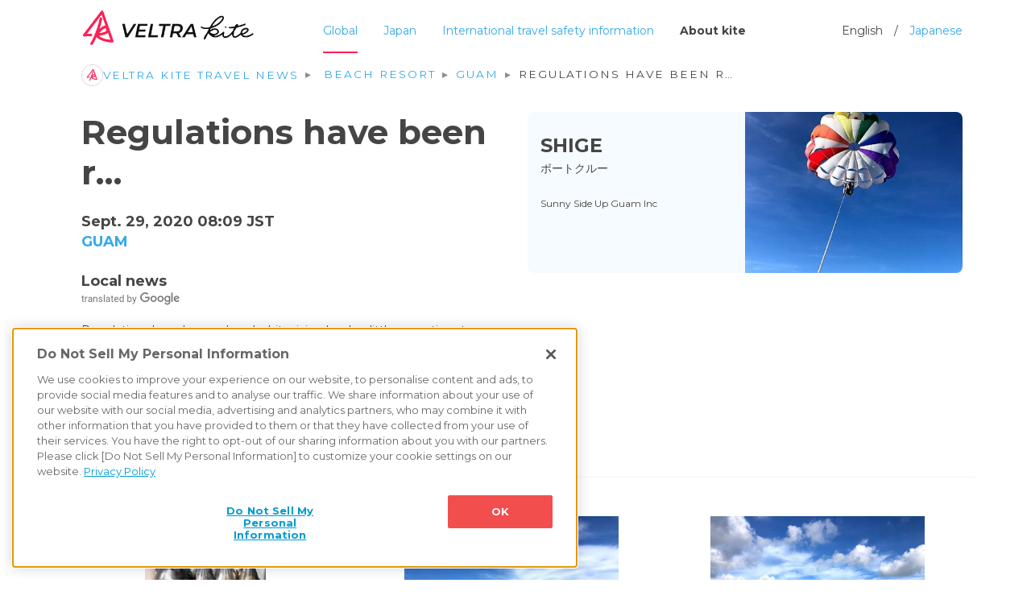

--- FILE ---
content_type: text/html; charset=utf-8
request_url: https://kite.veltra.com/en/partner16/1888/
body_size: 7498
content:
<!DOCTYPE html>
<!--[if lt IE 7]>      <html class="no-js lt-ie9 lt-ie8 lt-ie7"> <![endif]-->
<!--[if IE 7]>         <html class="no-js lt-ie9 lt-ie8"> <![endif]-->
<!--[if IE 8]>         <html class="no-js lt-ie9"> <![endif]-->
<!--[if gt IE 8]><!-->
<html class="no-js" lang="en"> <!--<![endif]-->
<head>
  <meta charset="utf-8">
  <meta http-equiv="X-UA-Compatible" content="IE=edge">
  <meta name="viewport" content="width=device-width, initial-scale=1">

  
  
  
  
    
      
      <!-- kite.veltra.com に対する OneTrust Cookie 同意通知の始点 -->
      <script src="https://cdn-apac.onetrust.com/scripttemplates/otSDKStub.js" data-document-language="true" type="text/javascript" charset="UTF-8" data-domain-script="be190ddc-772d-4e47-ad21-0679726d5b5d" ></script>
      <script type="text/javascript">
      function OptanonWrapper() { }
      </script>
      <!-- kite.veltra.com に対する OneTrust Cookie 同意通知の終点 -->
    
  

  
    
      <link rel="preconnect" href="https://www.google-analytics.com" crossorigin>
      <link rel="preconnect" href="https://www.googletagmanager.com" crossorigin>
    
  

  
    
    <!-- Google Tag Manager -->
    <script>(function(w,d,s,l,i){w[l]=w[l]||[];w[l].push({'gtm.start':
    new Date().getTime(),event:'gtm.js'});var f=d.getElementsByTagName(s)[0],
    j=d.createElement(s),dl=l!='dataLayer'?'&l='+l:'';j.async=true;j.src=
    'https://www.googletagmanager.com/gtm.js?id='+i+dl;f.parentNode.insertBefore(j,f);
  })(window,document,'script','dataLayer','GTM-K6RZ27G');</script>
    <!-- End Google Tag Manager -->
    
  

  <!-- hreflang -->
  <link rel="alternate" hreflang="ja" href="https://kite.veltra.com/ja/partner16/1888/" />
  <link rel="alternate" hreflang="en" href="https://kite.veltra.com/en/partner16/1888/" />

  <!-- preconnect -->
  <link rel="preconnect" href="https://fonts.googleapis.com" crossorigin>
  <link rel="preconnect" href="https://pagead2.googlesyndication.com" crossorigin>

  <!-- favicons -->
  <link rel="apple-touch-icon" sizes="180x180" href="https://storage.googleapis.com/veltra-apollo/static/kite/favicons/apple-touch-icon.4b3be311ecc7.png">
  <link rel="icon" type="image/png" sizes="32x32" href="https://storage.googleapis.com/veltra-apollo/static/kite/favicons/icon-32x32.8e156585056b.png">
  <link rel="icon" type="image/png" sizes="24x24" href="https://storage.googleapis.com/veltra-apollo/static/kite/favicons/icon-24x24.d72e9bcf4c88.png">
  <link rel="icon" type="image/png" sizes="16x16" href="https://storage.googleapis.com/veltra-apollo/static/kite/favicons/icon-16x16.38f9a5f7c629.png">
  <link rel="shortcut icon" type="image/vnd.microsoft.icon" href="https://storage.googleapis.com/veltra-apollo/static/kite/favicons/favicon.beaa691ca24d.ico">
  <link rel="icon" type="image/vnd.microsoft.icon" href="https://storage.googleapis.com/veltra-apollo/static/kite/favicons/favicon.beaa691ca24d.ico">
  <link rel="icon" type="image/png" sizes="256x256" href="https://storage.googleapis.com/veltra-apollo/static/kite/favicons/android-chrome-256x256.5498e3a57e2d.png">
  <link rel="icon" type="image/png" sizes="192x192" href="https://storage.googleapis.com/veltra-apollo/static/kite/favicons/android-chrome-192x192.dd2e2c81133d.png">
  <meta name="theme-color" content="#B3E0FA">

  <title>Regulations have been r… Guam | Curated travel media in the time of COVID-19 | VELTRA Kite</title>
  <meta name="description" content="Regulations have been relaxed a bit, giving locals a little more time to enjoy shopping, golf and fishing. There is a h…" />
  <meta name="author" content="VELTRA Corporation" />
  <meta property="og:title" content="Regulations have been r… Guam | Curated travel media in the time of COVID-19 | VELTRA Kite"/>
  <meta property="og:image" content="https://storage.googleapis.com/veltra-apollo/images/localinfo/post/daa55c0548cf361decaaa2bf0c3fbc5a.jpg"/>
  <meta property="og:url" content="https://kite.veltra.com/en/partner16/1888/"/>
  <meta property="og:type" content="website" />
  <meta property="og:locale:alternate" content="en_US" />
  <meta property="og:locale:alternate" content="ja_JP" />
  <meta property="og:description" content="Regulations have been relaxed a bit, giving locals a little more time to enjoy shopping, golf and fishing. There is a h…"/>
  <meta name="twitter:card" content="summary_large_image" />
  <meta name="twitter:site" content="@veltrakite_en">
  <meta name="robots" content="index, follow">

  <!-- Google Fonts -->
  <link href="https://fonts.googleapis.com/css2?family=Noto+Sans+JP:wght@400;700&display=swap" rel="stylesheet">
  <link href="https://fonts.googleapis.com/css2?family=Montserrat:ital,wght@0,300;0,400;0,700;1,300;1,400;1,700&display=swap" rel="stylesheet">


  <!-- Animate -->
  <link rel="stylesheet" href="https://storage.googleapis.com/veltra-apollo/static/kite/css/animate.20ce39002529.css">
  <link rel="stylesheet" href="https://storage.googleapis.com/veltra-apollo/static/kite/sass/reset.bd643ea8b8ae.css">
  <!-- Bootstrap  -->
  <link rel="stylesheet" href="https://storage.googleapis.com/veltra-apollo/static/kite/sass/bt/bootstrap.d59729439a20.css">
  <link rel="stylesheet" href="https://storage.googleapis.com/veltra-apollo/static/kite/sass/style.836782a5594f.css">
  <link rel="stylesheet" href="https://cdn.datatables.net/1.10.22/css/dataTables.bootstrap4.min.css">

  <link rel="stylesheet" href="https://storage.googleapis.com/veltra-apollo/static/kite/css/swiper.4f5488551772.css">
  <!-- slick css -->
	<link rel="stylesheet" type="text/css" href="https://storage.googleapis.com/veltra-apollo/static/kite/css/slick.f38b2db10e01.css"/>
	<link rel="stylesheet" type="text/css" href="https://storage.googleapis.com/veltra-apollo/static/kite/css/slick-theme.948ac457af14.css"/>

  
  <script src="https://storage.googleapis.com/veltra-apollo/static/kite/js/vue.min.6c81f02ad0bf.js"></script>
  <script defer src="https://storage.googleapis.com/veltra-apollo/static/kite/js/axios.min.70489d9432ef.js"></script>
  <script src="https://storage.googleapis.com/veltra-apollo/static/kite/js/moment-with-locales.min.5cb8c08f975a.js"></script>

  
  <script async src="https://pagead2.googlesyndication.com/pagead/js/adsbygoogle.js"></script>
  <script>
    (adsbygoogle = window.adsbygoogle || []).push({
      google_ad_client: "ca-pub-1363496661992145",
      enable_page_level_ads: true,
      overlays: {bottom: true}
    });
  </script>
  

  
</head>
<body>
  
  
  <!-- Google Tag Manager (noscript) -->
  <noscript><iframe src="https://www.googletagmanager.com/ns.html?id=GTM-K6RZ27G"
  height="0" width="0" style="display:none;visibility:hidden"></iframe></noscript>
  <!-- End Google Tag Manager (noscript) -->
  
  

  
  
  
  
  <header>
    <div class="container">
      <a href="/en/"><img src="https://storage.googleapis.com/veltra-apollo/static/kite/img/kite_logo.d0d4b1f5ebb5.png"></a>
      <div id="header_btn">
        <a class="high_light" href="/en/">Global</a>
        <a class="" href="/en/portal/country/japan/">Japan</a>
        <a class="" href="/en/safetyinfo/">International travel safety information</a>
        <a class="about_kite" href="/en/about/">About kite</a>
        <div id="lang_change">English　/　<a href="/ja/partner16/1888/">Japanese</a></div>
      </div>





    </div>
  </header>

  <!-- menu bar -->
  <div id="fh5co-header">
    <!-- Mobile Toggle Menu Button -->
    <a href="/en/" class="js-fh5co-nav-toggle fh5co-nav-toggle"><i></i></a>
    <nav id="fh5co-main-nav">
      <ul>
        <li><a href="/en/" onclick="window.location.href='/en/'">Top page</a></li>
        <li><a href="/en/" onclick="window.location.href='/en/'">Global</a></li>
        <li><a href="/en/portal/country/japan/" onclick="window.location.href='/en/portal/country/japan/'">Japan</a></li>
        <li><a href="/en/safetyinfo/" onclick="window.location.href='/en/safetyinfo/'">International travel safety information</a></li>
        <li><a href="/en/about/" onclick="window.location.href='/en/about/'">About kite</a></li>
        <li class="lang_change">English　/ <a href="/ja/partner16/1888/" onclick="window.location.href='/ja/partner16/1888/'">Japanese</a></li>
      </ul>
    </nav>
  </div>
  

  
  
  
  
  

  
  
  
  
<!-- Facebook Like -->
<div id="fb-root"></div>
<script async defer crossorigin="anonymous" src="https://connect.facebook.net/en_US/sdk.js#xfbml=1&version=v7.0" nonce="In18qYLo"></script>

<div id="big_banner_detail" >
  <div class="container">
    <div class="row">
      <!-- breadcrumb  -->
      <div class="col-lg-12">
        <nav>
          <ol class="breadcrumb-list">
            <li class="breadcrumb-item"><a href="/en/"><img src="https://storage.googleapis.com/veltra-apollo/static/kite/img/breadcrumb_logo.e6c68a232c42.svg" alt="HOME">VELTRA Kite travel news</a></li>
            
              
              <li class="breadcrumb-item">
              <a href="/en/portal/region/beach-resort/">Beach Resort</a>
              </li>
              
              <li class="breadcrumb-item"><a href="/en/portal/country/guam/">Guam</a></li>
            
            
              
            
            <li class="breadcrumb-item active">Regulations have been r…</li>
          </ol>
        </nav>
      </div>

      <div class="col-md-6 order-1 order-md-1">
        <h1>Regulations have been r…</h1>
        <h2>Sept. 29, 2020 08:09 JST<br>
        
        <a href="/en/portal/country/guam/">GUAM</a>
        
        </h2>

        <div class="detail_text post-item" id="/en/partner16/1888/">
          <span>Local news</span>
          
          
            <div class="auto_translate"><a rel="noopener" target="_blank" href="http://translate.google.com "><img style="width: 122px; height: 16px;" src="https://storage.googleapis.com/veltra-apollo/static/kite/img/translated-by-google.105e49a9bf36.png" alt="translated by google"></a></div>
            <p lang="en-x-mtfrom-">Regulations have been relaxed a bit, giving locals a little more time to enjoy shopping, golf and fishing. There is a huge shopping line at Ross, waiting for two hours. I also went trolling for a test run of a boat on the weekend. A large amount of yellowfin tuna and bonito! (Lol)</p>
          
          
          <div>
            <div class="text_translate" style="display: none;">
              規制が少し緩和されて、ローカルの人達も買い物やゴルフ、フィッシングなど少し楽しめる余裕ができました。Rossでは買い物の行列がすごく、2時間待ちという状態です。週末ボートの試運転もかねてトローリングに行ってきました。キハダマグロやカツオと大量です！（笑）
            </div>
            <div class="show_text"><img src="https://storage.googleapis.com/veltra-apollo/static/kite/img/text_icon.8b060ec3620f.svg"></div>
          </div>
          
        </div>
      </div>

      <div class="col-md-6 order-4 order-md-2">
        
        <div id="guide_con" class="d-flex">
          <div class="guide_con_name">
            <a href="/en/partner16/">
              <div class="title">SHIGE
              </div>

              <span>ボートクルー</span>
              <p>Sunny Side Up Guam Inc</p>
              </a>
            </div>
            <div class="guide_con_img">
              <a href="/en/partner16/">
              <img loading="lazy" src="https://storage.googleapis.com/veltra-apollo/CACHE/images/images/profile/13ee31da01e072248ce21f41da9adcc0/231463612bfdc12b53529d89da4efe78.jpg">
              </a>
            </div>
        </div>
        
      </div>

      
      
      
      <div class="col-md-12 order-2 order-md-3 con_line">
        <div class="row ">
          

          <!-- photo slider area -->
          
          <div class="col-md-12 ">
            <div class="photo-swiper-container">
              <div class="swiper-wrapper">
                
                <div class="swiper-slide"><img loading="lazy" src="https://storage.googleapis.com/veltra-apollo/CACHE/images/images/localinfo/post/daa55c0548cf361decaaa2bf0c3fbc5a/460146de66349aab38fa4173e9c7ee7c.jpg" alt="Current situation in Guam,  and Local news. #1"></div>
                
                <div class="swiper-slide"><img loading="lazy" src="https://storage.googleapis.com/veltra-apollo/CACHE/images/images/localinfo/post/c51d49716f92055c1f128a88f8e447dd/85fc09376e7300953653d692f3357385.jpg" alt="Current situation in Guam,  and Local news. #2"></div>
                
                <div class="swiper-slide"><img loading="lazy" src="https://storage.googleapis.com/veltra-apollo/CACHE/images/images/localinfo/post/81c205ac523b1080a99722bf24b89f60/ec253d2aaa7ded56d58ed414ce34e11b.jpg" alt="Current situation in Guam,  and Local news. #3"></div>
                
              </div>
              <!-- Add Pagination -->
              <div class="photo-swiper-pagination"></div>
              <!--  Arrows -->
              <div class="swiper-button-next"></div>
              <div class="swiper-button-prev"></div>
            </div>
          </div>
          
        </div>
      </div>
      
      
      

      <!-- SNS -->
      <div class="col-lg-4 col-md-6 order-3 order-md-4">
        <div class="sns_con">
          <ul>
            <li><!-- Twitter -->
              <a class="sns_icon_t" href="https://twitter.com/share?url=https://kite.veltra.com/en/partner16/1888/&text=Local news from Guam&amp;hashtags=veltra,VeltraKite" rel="noopener" target="_blank" >
                <span>Tweet</span>
              </a>
            </li>
            <li><!-- Facebook Share -->
              <a class="sns_icon_f" href="https://www.facebook.com/sharer.php?u=https://kite.veltra.com/en/partner16/1888/" rel="noopener" target="_blank">
                <span>Share</span>
              </a>
            </li>
            <li><!-- Facebook Like -->
              <div class="fb-like" data-href="https://kite.veltra.com/en/partner16/1888/" data-width="" data-layout="button_count" data-action="like" data-size="small" data-share="false"></div>
            </li>
          </ul>
        </div>
      </div>
      
      <div class="col-sm-12 order-5 order-md-5">
        <div class="pa_1 my-4 text-center" id="ads-post-con">
          <ins class="adsbygoogle"
           style="display:block; text-align:center;"
           data-ad-layout="in-article"
           data-ad-format="fluid"
           data-ad-client="ca-pub-1363496661992145"
           data-ad-slot="7456494679"></ins>
         <script>
           (adsbygoogle = window.adsbygoogle || []).push({});
         </script>
        </div>
      </div>
      
    </div>
  </div>
</div>


  
  
  
  

<div id="content_con" class="bg__blue">
  <div class="container">
    <div class="row pa_1">
      <div class="col-sm-12 ">
        <h2>Local news from SHIGE</h2>
      </div>
    </div>

    
    <div id="post-list">
      


<div class="row masonry">




<div class="col-xl-4 col-lg-6 item">
  
  <div class="con post-item" id="/en/partner16/3776/">
    <div class="title">
      <h3><a href="/en/portal/country/guam/">GUAM</a><br></h3>
      <span class="date">July 6, 2021</span>
    </div>
    

    <h4>Local news</h4>
    
    
      <div class="auto_translate"><a rel="noopener" target="_blank" href="http://translate.google.com "><img style="width: 122px; height: 16px;" src="https://storage.googleapis.com/veltra-apollo/static/kite/img/translated-by-google.105e49a9bf36.png" alt="translated by google"></a></div>
      <p lang="en-x-mtfrom-ja">Hafa Adai<br> The Tokyo Olympics will start soon, but in fact ... our staff will participate in swimming!<br> I will enter Japan on the 2nd and swim on the 28th! Please support everyone! !!<br><br> <a target="_blank" rel="noopener" href="https://www3.nhk.or.jp/news/html/20210702/k10013116061000.html" rel="nofollow">https://www3.nhk.or.jp/…</a><br><br> <a target="_blank" rel="noopener" href="https://www.guampdn.com/story/sports/2021/07/05/guams-olympic-swimmers-training-japan/7863895002/?fbclid=IwAR1H4W9fuaXy-uAcKPP2lQvJ4A2j37VGS1L_pagVHQsh3kZUmKsdE90" rel="nofollow">https://www.guampdn.com…</a></p>
    

    
    
    <img loading="lazy" src="https://storage.googleapis.com/veltra-apollo/CACHE/images/images/localinfo/post/e1fbbccc57dd9876ad5f1646ad1d129b/8301be11e0b97a46a8aadf0f94c6eba4.jpg" alt="Current situation in Guam,  and Local news. #1">
    
    
    <div id="sns_con_card" class="sns_con ">
      <ul>
        <!-- Twitter -->
        <li>
          <a class="sns_icon_t" href="https://twitter.com/share?url=https://kite.veltra.com/en/partner16/3776/&text=Local travel news from Guam&amp;hashtags=veltra,VeltraKite" rel="noopener" target="_blank" >
          </a>
        </li>
        <!-- Facebook -->
        <li>
          <a class="sns_icon_f" href="https://www.facebook.com/sharer.php?u=https://kite.veltra.com/en/partner16/3776/" rel="noopener" target="_blank">
          </a>
        </li>
        <!-- next -->
        <li>
          <a href="/en/partner16/3776/" class="sns_icon_g">
          </a>
        </li>
      </ul>
    </div>
  </div>
</div>




<div class="col-xl-4 col-lg-6 item">
  
  <div class="con post-item" id="/en/partner16/3775/">
    <div class="title">
      <h3><a href="/en/portal/country/guam/">GUAM</a><br></h3>
      <span class="date">July 6, 2021</span>
    </div>
    

    <h4>Local news</h4>
    
    
      <div class="auto_translate"><a rel="noopener" target="_blank" href="http://translate.google.com "><img style="width: 122px; height: 16px;" src="https://storage.googleapis.com/veltra-apollo/static/kite/img/translated-by-google.105e49a9bf36.png" alt="translated by google"></a></div>
      <p lang="en-x-mtfrom-ja">Hafa Adai<br> I&#x27;m sorry I couldn&#x27;t update it completely ^^;<br> Guam was exempted from quarantine if the vaccination rate was 75.2% and the PCR test was negative within 72 hours of arrival on July 2nd. In addition, vaccination tours from Taiwan and South Korea have begun, and although little by little, we are beginning to accept travelers from overseas. Japan is still in isolation for two weeks after returning to Japan, so I haven&#x27;t traveled abroad yet, but Guam is gradually getting ready to accept it, but it&#x27;s starting to get ready.</p>
    

    
    
    <img loading="lazy" src="https://storage.googleapis.com/veltra-apollo/CACHE/images/images/localinfo/post/80eddc97d1e3f175e84c4174bb1d9cbd/08a9f705e70e92bf4ca7d75c1046d51b.jpg" alt="Current situation in Guam,  and Local news. #1">
    
    
    <div id="sns_con_card" class="sns_con ">
      <ul>
        <!-- Twitter -->
        <li>
          <a class="sns_icon_t" href="https://twitter.com/share?url=https://kite.veltra.com/en/partner16/3775/&text=Local travel news from Guam&amp;hashtags=veltra,VeltraKite" rel="noopener" target="_blank" >
          </a>
        </li>
        <!-- Facebook -->
        <li>
          <a class="sns_icon_f" href="https://www.facebook.com/sharer.php?u=https://kite.veltra.com/en/partner16/3775/" rel="noopener" target="_blank">
          </a>
        </li>
        <!-- next -->
        <li>
          <a href="/en/partner16/3775/" class="sns_icon_g">
          </a>
        </li>
      </ul>
    </div>
  </div>
</div>




<div class="col-xl-4 col-lg-6 item">
  
  <div class="con post-item" id="/en/partner16/3443/">
    <div class="title">
      <h3><a href="/en/portal/country/guam/">GUAM</a><br></h3>
      <span class="date">May 1, 2021</span>
    </div>
    

    <h4>Latest COVID-19 conditions</h4>
    
    
      <div class="auto_translate"><a rel="noopener" target="_blank" href="http://translate.google.com "><img style="width: 122px; height: 16px;" src="https://storage.googleapis.com/veltra-apollo/static/kite/img/translated-by-google.105e49a9bf36.png" alt="translated by google"></a></div>
      <p lang="en-x-mtfrom-ja">On April 30, the Governor of Guam announced that it would delay the resumption of tourism, which had been targeted for May 1, by two weeks.<br> The quarantine period will be shortened or shortened on May 15, and travelers who have completed vaccination will be exempted from quarantine. For unvaccinated travelers, government quarantine will continue for up to 10 days instead of the current 14 days, based on the recommendations of the US Centers for Disease Control and Prevention. In Guam, more than 64,000 people have been vaccinated so far, exceeding 62,500, which is 50% of the adult population, by May 1, the initial target.</p>
    

    
    
    <img loading="lazy" src="https://storage.googleapis.com/veltra-apollo/CACHE/images/images/localinfo/post/8413d67454c688635927a7ee5baab879/2b90e6fc7f4cc8cc010d026a6876ac7e.jpg" alt="Current situation in Guam,  and Latest COVID-19 conditions. #1">
    
    
    <div id="sns_con_card" class="sns_con ">
      <ul>
        <!-- Twitter -->
        <li>
          <a class="sns_icon_t" href="https://twitter.com/share?url=https://kite.veltra.com/en/partner16/3443/&text=Local travel news from Guam&amp;hashtags=veltra,VeltraKite" rel="noopener" target="_blank" >
          </a>
        </li>
        <!-- Facebook -->
        <li>
          <a class="sns_icon_f" href="https://www.facebook.com/sharer.php?u=https://kite.veltra.com/en/partner16/3443/" rel="noopener" target="_blank">
          </a>
        </li>
        <!-- next -->
        <li>
          <a href="/en/partner16/3443/" class="sns_icon_g">
          </a>
        </li>
      </ul>
    </div>
  </div>
</div>


    </div>
    <div class="row pa_1" id="ads-post-footer">
    </div>
  </div>
</div>


  
  
  
  
  <footer>
    <div class="container">
      <div class="row">
        <div class="col-lg-4 col-sm-6 ">
          <ul >
            <li><h3>VELTRA SERVICES</h3></li>
            <li><a href="https://www.veltra.com/en/" target="_blank"><img src="https://storage.googleapis.com/veltra-apollo/static/kite/img/vtr.523988d55edc.png" alt="VELTRA"></a></li>
            <li><a href="https://www.hawaiiactivities.com/" target="_blank"><img src="https://storage.googleapis.com/veltra-apollo/static/kite/img/hawaii.1ceab82f5c69.png" alt="HAWAII ACTIVITIES"></a></li>
            <li><a href="https://emo.travel" target="_blank"><img src="https://storage.googleapis.com/veltra-apollo/static/kite/img/emo.c321190e4517.png" alt="emo.travel"></a></li>
            <li><a href="https://colorier.veltra.com/" target="_blank"><img src="https://storage.googleapis.com/veltra-apollo/static/kite/img/colorier.996fdef68051.png" alt="Colorier"></a></li>
          </ul>
        </div>
        <div class="col-lg-4 col-sm-6 ">
          <ul>
            <li><h3>ABOUT VELTRA</h3></li>
            <li><a href="https://www.veltra.com/en/about" target="_blank" rel="noopener">About Us</a></li>
            <li><a href="https://corp.veltra.com/" target="_blank" rel="noopener">Company Information</a></li>
            <li><a href="https://corp.veltra.com/ir/" target="_blank" rel="noopener">Investor Relations</a></li>
            <li><a href="https://support.veltra.com/en/support/" target="_blank" rel="noopener">Support Center</a></li>
            <li><a href="https://hr.veltra.com/" target="_blank" rel="noopener">Employment Information</a></li>
            <li><a href="https://www.veltra.com/jp/sitemap" target="_blank" rel="noopener">Site Map</a></li>
          </ul>
        </div>

        <div class="col-lg-4 col-sm-6 ">
          <ul>
            <li><h3>LEGAL INFORMATION</h3></li>

            <li><a href="/en/cookies-information/" target="_blank" rel="noopener">Privacy Policy</a></li>
            <li><a href="/en/terms/">Terms of Service</a></li>
            <li><a href="/en/cookies-information/">Cookies Information</a></li>
            <li><a href="https://www.veltra.com/en/reviewagreement" target="_blank" rel="noopener">Customer Review Usage Policy</a></li>
            <li><a href="https://www.veltra.com/en/terms_and_conditions" target="_blank" rel="noopener">Terms & Conditions</a></li>
            <li><a href="https://www.veltra.com/jp/commercialtransactions" target="_blank" rel="noopener"> </a></li>
          </ul>
        </div>
      </div>
    </div>
    <span class="ft_copy">&copy;2026 VELTRA Corporation All Rights Reserved.</span>
  </footer>
  

  
  
  
  
  <!-- jQuery -->
  <script src="https://code.jquery.com/jquery-3.5.1.min.js"></script>
  <script src="https://code.jquery.com/jquery-migrate-3.0.0.min.js"></script>

  <!-- Added New js -->
  <script src="https://stackpath.bootstrapcdn.com/bootstrap/4.5.2/js/bootstrap.min.js"></script>
  <script src="https://cdn.datatables.net/1.10.22/js/jquery.dataTables.min.js"></script>
  <script src="https://cdn.datatables.net/1.10.22/js/dataTables.bootstrap4.min.js"></script>
  <script type="text/javascript" src="https://storage.googleapis.com/veltra-apollo/static/kite/js/slick.min.d5a61c749e44.js"></script>

  <!-- Modernizr JS -->
  <script src="https://storage.googleapis.com/veltra-apollo/static/kite/js/modernizr-2.6.2.min.42306a279a9e.js"></script>

  <!-- Waypoints -->
  <script src="https://storage.googleapis.com/veltra-apollo/static/kite/js/jquery.waypoints.min.07c8bc20d684.js"></script>
  <!-- Stellar Parallax -->
  <script src="https://storage.googleapis.com/veltra-apollo/static/kite/js/jquery.stellar.min.974127114ff2.js"></script>
  <script src="https://storage.googleapis.com/veltra-apollo/static/kite/js/common.b2bee265ba4c.js"></script>
  

  
  
  
  
  <!-- Flexslider -->
  <script src="https://storage.googleapis.com/veltra-apollo/static/kite/js/jquery.flexslider-min.f17eeb653405.js"></script>
  <!-- slider -->
  <script src="https://storage.googleapis.com/veltra-apollo/static/kite/js/swiper.min.c283417ca0a6.js"></script>

  <!-- masonry grid -->
  <script src="https://unpkg.com/masonry-layout@4/dist/masonry.pkgd.min.js"></script>
  <script>
  $(window).load(function() {
    $('.masonry').masonry({
      itemSelector: '.item',
      isAnimated: true,
      isResizable: true
    });
  });
  </script>

  <!-- slider -->
  <script>
    window.addEventListener('load', function(){
      var mySwiper = new Swiper ('.swiper-container', {
        loop: true,
        spaceBetween: 10,
          pagination: {
            el: '.swiper-pagination',
            dynamicBullets: true,
          },
          navigation: {
            nextEl: '.swiper-button-next',
            prevEl: '.swiper-button-prev',
          },
      });
    }, false);
  </script>

  <!-- 原稿を非表示する -->
  <script>
  $(".show_text").click(function () {
    // $(".text_translate").toggle(200);
    $(this).toggleClass("off_text").siblings(".text_translate").toggle(200);
  });
  </script>
  

  
  
  
  
<!-- sns icon　for いいね -->
<script>
	$(".sns_icon_h").click(function () {
		$(this).toggleClass("sns_icon_h_click");
	});
</script>

<!-- photo slider area -->
<script>
var swiper = new Swiper('.photo-swiper-container', {
  slidesPerView: 1,
  spaceBetween: 10,
  // init: false,
  pagination: {
    el: '.photo-swiper-pagination',
    clickable: true,
  },
  navigation: {
    nextEl: '.swiper-button-next',
    prevEl: '.swiper-button-prev',
  },
  breakpoints: {
    640: {
      slidesPerView: 1,
      spaceBetween: 20,
    },
    768: {
      slidesPerView: 3,
      spaceBetween: 30,
    },
  }
});
</script>


  
  
  
  <script type="application/ld+json">
    {"@context": "https://schema.org", "@type": "BreadcrumbList", "itemListElement": [{"@type": "ListItem", "position": 1, "name": "VELTRA Kite travel news", "item": "https://kite.veltra.com/en/"}, {"@type": "ListItem", "position": 2, "name": "Beach Resort", "item": "https://kite.veltra.com/en/portal/region/beach-resort/"}, {"@type": "ListItem", "position": 3, "name": "Guam", "item": "https://kite.veltra.com/en/portal/country/guam/"}, {"@type": "ListItem", "position": 4, "name": "Regulations have been r…", "item": "https://kite.veltra.com/en/partner16/1888/"}]}
  </script>
  
  
  
  
<script type="application/ld+json">
  {"@context": "https://schema.org", "@type": "Article", "mainEntityOfPage": {"@type": "WebPage", "@id": "https://kite.veltra.com/en/partner16/1888/"}, "headline": "Regulations have been r…", "image": ["https://storage.googleapis.com/veltra-apollo/CACHE/images/images/localinfo/post/daa55c0548cf361decaaa2bf0c3fbc5a/460146de66349aab38fa4173e9c7ee7c.jpg", "https://storage.googleapis.com/veltra-apollo/CACHE/images/images/localinfo/post/c51d49716f92055c1f128a88f8e447dd/85fc09376e7300953653d692f3357385.jpg", "https://storage.googleapis.com/veltra-apollo/CACHE/images/images/localinfo/post/81c205ac523b1080a99722bf24b89f60/ec253d2aaa7ded56d58ed414ce34e11b.jpg"], "datePublished": "Sept. 29, 2020, 8:02 a.m.", "dateModified": "Sept. 29, 2020, 8:02 a.m.", "author": {"@type": "Person", "name": "SHIGE"}, "publisher": {"@type": "Organization", "name": "VELTRA(ベルトラ)", "logo": {"@type": "ImageObject", "url": "https://storage.googleapis.com/veltra-apollo/static/kite/img/kite_logo.d0d4b1f5ebb5.png"}}}
</script>

</body>
</html>


--- FILE ---
content_type: text/html; charset=utf-8
request_url: https://www.google.com/recaptcha/api2/aframe
body_size: 267
content:
<!DOCTYPE HTML><html><head><meta http-equiv="content-type" content="text/html; charset=UTF-8"></head><body><script nonce="Y5nuY0KS9Hfrs3sukJxzmg">/** Anti-fraud and anti-abuse applications only. See google.com/recaptcha */ try{var clients={'sodar':'https://pagead2.googlesyndication.com/pagead/sodar?'};window.addEventListener("message",function(a){try{if(a.source===window.parent){var b=JSON.parse(a.data);var c=clients[b['id']];if(c){var d=document.createElement('img');d.src=c+b['params']+'&rc='+(localStorage.getItem("rc::a")?sessionStorage.getItem("rc::b"):"");window.document.body.appendChild(d);sessionStorage.setItem("rc::e",parseInt(sessionStorage.getItem("rc::e")||0)+1);localStorage.setItem("rc::h",'1768709440975');}}}catch(b){}});window.parent.postMessage("_grecaptcha_ready", "*");}catch(b){}</script></body></html>

--- FILE ---
content_type: text/css
request_url: https://storage.googleapis.com/veltra-apollo/static/kite/sass/style.836782a5594f.css
body_size: 8027
content:
@charset "UTF-8";
#guide_con:after, .masonry .author_info:after, .masonry .title:after, #update_info ul li, #moon_con:after, footer ul:after, header:after {
  content: "";
  clear: both;
  display: block;
}

@font-face {
  font-family: 'icomoon';
  src: url("../fonts/icomoon/icomoon.a234de7ccc98.eot?srf3rx");
  src: url("../fonts/icomoon/icomoon.a234de7ccc98.eot?srf3rx#iefix") format("embedded-opentype"), url("../fonts/icomoon/icomoon.372e53aafdb8.ttf?srf3rx") format("truetype"), url("../fonts/icomoon/icomoon.375b780b2859.woff?srf3rx") format("woff"), url("../fonts/icomoon/icomoon.e84b7863e428.svg?srf3rx#icomoon") format("svg");
  font-weight: normal;
  font-style: normal;
}

html {
  background: #FFFFFF;
}

body {
  font-family: "Montserrat", "Noto Sans", "Source Sans Pro", Arial, sans-serif !important;
  font-size: 14px;
  line-height: 1.5;
  color: #454545;
  background: #fff;
}

body.fh5co-overflow {
  overflow-x: auto;
}

::-webkit-selection {
  color: #F2F3F6;
  background: #337ab7;
}

::-moz-selection {
  color: #F2F3F6;
  background: #337ab7;
}

::selection {
  color: #fff;
  background: #33A8EB;
}

a {
  color: #33A8EB;
  -moz-transition: all 0.2s ease;
  -o-transition: all 0.2s ease;
  -webkit-transition: all 0.2s ease;
  -ms-transition: all 0.2s ease;
  transition: all 0.2s ease;
}

a:hover, a:focus, a:active {
  color: #007cc3;
  outline: none;
  text-decoration: none;
}

h1, h2, h3, h4, h5, h6 {
  font-family: "Montserrat", "Noto Sans", "Source Sans Pro", Arial, sans-serif !important;
  position: relative;
  z-index: 10;
}

p {
  margin-bottom: 30px;
}

h2 {
  font-size: 22px;
}

h3 {
  font-size: 18px;
}

.pc_none {
  display: none !important;
}

@media screen and (max-width: 576px) {
  .sp_none {
    display: none !important;
  }

  .pc_none {
    display: block !important;
  }
}

.breadcrumb-list {
  display: -webkit-box;
  display: -ms-flexbox;
  display: flex;
  -ms-flex-wrap: wrap;
  flex-wrap: wrap;
  padding: 0;
  list-style: none;
  padding-left: 1rem;
  -webkit-box-sizing: border-box;
  box-sizing: border-box;
  margin: 0 0 2rem;
}

@media screen and (max-width: 576px) {
  .breadcrumb-list {
    margin-bottom: 1rem;
    padding: 0;
  }
}

.breadcrumb-list li {
  font-size: 0.85rem;
  letter-spacing: 0.125rem;
  text-transform: uppercase;
}

.breadcrumb-item.active {
  color: #454545;
}

.breadcrumb-item+.breadcrumb-item::before {
  content: '▸';
  display: inline-block;
  padding: 0 0.5rem;
  color: #8c8c8c;
}

.fh5co-nav-toggle {
  width: 25px;
  height: 25px;
  cursor: pointer;
  text-decoration: none;
}

.fh5co-nav-toggle.active i::before, .fh5co-nav-toggle.active i::after {
  background: #535659;
}

.fh5co-nav-toggle:hover, .fh5co-nav-toggle:focus, .fh5co-nav-toggle:active {
  outline: none;
  border-bottom: none !important;
}

.fh5co-nav-toggle i {
  position: relative;
  display: -moz-inline-stack;
  display: inline-block;
  zoom: 1;
  *display: inline;
  width: 25px;
  height: 3px;
  color: #535659;
  font: bold 14px/.4 Helvetica;
  text-transform: uppercase;
  text-indent: -55px;
  background: #535659;
  -webkit-transition: all .2s ease-out;
  -o-transition: all .2s ease-out;
  transition: all .2s ease-out;
}

.fh5co-nav-toggle i::before, .fh5co-nav-toggle i::after {
  content: '';
  width: 25px;
  height: 3px;
  background: #535659;
  position: absolute;
  left: 0;
  -moz-transition: all 0.2s ease;
  -o-transition: all 0.2s ease;
  -webkit-transition: all 0.2s ease;
  -ms-transition: all 0.2s ease;
  transition: all 0.2s ease;
}

.fh5co-nav-toggle i::before {
  top: -7px;
}

.fh5co-nav-toggle i::after {
  bottom: -7px;
}

.fh5co-nav-toggle:hover i::before {
  top: -10px;
}

.fh5co-nav-toggle:hover i::after {
  bottom: -10px;
}

.fh5co-nav-toggle.active i {
  background: transparent;
}

.fh5co-nav-toggle.active i::before {
  top: 0;
  -webkit-transform: rotateZ(45deg);
  -moz-transform: rotateZ(45deg);
  -ms-transform: rotateZ(45deg);
  -o-transform: rotateZ(45deg);
  transform: rotateZ(45deg);
}

.fh5co-nav-toggle.active i::after {
  bottom: 0;
  -webkit-transform: rotateZ(-45deg);
  -moz-transform: rotateZ(-45deg);
  -ms-transform: rotateZ(-45deg);
  -o-transform: rotateZ(-45deg);
  transform: rotateZ(-45deg);
}

.fh5co-nav-toggle {
  position: absolute;
  top: 3px;
  right: 9px;
  z-index: 21;
  padding: 6px 0 0 0;
  display: block;
  margin: 0 auto;
  display: none;
  height: 44px;
  width: 25px;
  border-bottom: none !important;
}

@media screen and (max-width: 992px) {
  .fh5co-nav-toggle {
    display: block;
  }

  .offcanvas-visible .fh5co-nav-toggle {
    z-index: 999999 !important;
  }
}

.fh5co-animated {
  -webkit-animation-duration: .3s;
  animation-duration: .3s;
  -webkit-animation-fill-mode: both;
  animation-fill-mode: both;
}

@media screen and (max-width: 992px) {
  #fh5co-header {
    position: fixed;
    top: 14px;
    right: 17px;
    padding: 22px 0;
    width: 44px;
    -webkit-transition: top .4s ease-in-out;
    -o-transition: top .4s ease-in-out;
    transition: top .4s ease-in-out;
    z-index: 99999;
    background-color: #F2F2F2;
    border-radius: 50px;
  }
}

.hideUp #fh5co-header {
  top: -150px;
}

#fh5co-header #fh5co-main-nav {
  display: none;
}

#fh5co-header #fh5co-main-nav ul {
  padding: 0;
  margin: 4px 0 0 0;
}

#fh5co-header #fh5co-main-nav ul li {
  padding: 0;
  margin: 0;
  display: inline;
}

#fh5co-header #fh5co-main-nav ul li a {
  font-family: "Montserrat", "Noto Sans", "Source Sans Pro", Arial, sans-serif !important;
  color: rgba(255, 255, 255, 0.8);
  text-decoration: none;
  margin-left: 15px;
  border-bottom: 2px solid transparent;
}

#fh5co-header #fh5co-main-nav ul li a:hover {
  text-decoration: none;
  color: #337ab7;
}

@media screen and (max-width: 992px) {
  #fh5co-header.navbar-fixed-top {
    display: block !important;
  }
}

#fh5co-header.navbar-fixed-top #fh5co-logo {
  float: left;
  line-height: 1.2;
}

#fh5co-header.navbar-fixed-top #fh5co-logo a {
  font-family: "Montserrat", "Noto Sans", "Source Sans Pro", Arial, sans-serif !important;
  font-size: 30px;
  color: #454545;
}

#fh5co-header.navbar-fixed-top #fh5co-main-nav ul li a {
  font-family: "Montserrat", "Noto Sans", "Source Sans Pro", Arial, sans-serif !important;
  color: rgba(0, 0, 0, 0.8);
  text-decoration: none;
  margin-left: 15px;
  border-bottom: 2px solid transparent;
}

#fh5co-header.navbar-fixed-top #fh5co-main-nav ul li a:hover {
  text-decoration: none;
  color: #337ab7;
}

#fh5co-header.navbar-fixed-top #fh5co-main-nav ul li.active a {
  color: #337ab7;
  border-bottom: 2px solid transparent;
}

.lang_change {
  position: absolute;
  bottom: 40px;
  width: calc(100% - 60px);
  -webkit-box-sizing: border-box;
  box-sizing: border-box;
  color: #949494;
}

#lang_change a {
  float: initial !important;
}

#fh5co-offcanvas {
  -moz-transition: all 0.8s ease;
  -o-transition: all 0.8s ease;
  -webkit-transition: all 0.8s ease;
  -ms-transition: all 0.8s ease;
  transition: all 0.8s ease;
}

#fh5co-offcanvas {
  position: fixed;
  top: 0;
  right: 0;
  bottom: 0;
  z-index: 9999;
  width: 275px;
  background: #5f5f5f;
  overflow-y: auto;
  padding: 78px 30px 30px 30px;
  -moz-transform: translateX(275px);
  -webkit-transform: translateX(275px);
  -ms-transform: translateX(275px);
  -o-transform: translateX(275px);
  transform: translateX(275px);
}

#fh5co-offcanvas .fh5co-offcanvas-close {
  position: absolute;
  top: 20px;
  right: 30px;
}

#fh5co-offcanvas .fh5co-offcanvas-close:before {
  font-size: 30px;
  color: rgba(255, 255, 255, 0.5);
  -moz-transition: all 0.5s ease;
  -o-transition: all 0.5s ease;
  -webkit-transition: all 0.5s ease;
  -ms-transition: all 0.5s ease;
  transition: all 0.5s ease;
}

#fh5co-offcanvas .fh5co-offcanvas-close:hover:before {
  color: white;
}

#fh5co-offcanvas nav ul {
  padding: 0;
  margin: 0;
}

#fh5co-offcanvas nav ul li {
  padding: 0;
  margin: 0;
  list-style: none;
}

#fh5co-offcanvas nav ul li a {
  display: inline-block;
  color: #fff;
  padding: 7px 0;
  font-size: 16px;
}

.offcanvas-visible #fh5co-offcanvas {
  -moz-transform: translateX(0px);
  -webkit-transform: translateX(0px);
  -ms-transform: translateX(0px);
  -o-transform: translateX(0px);
  transform: translateX(0px);
}

header {
  background-color: #fff;
  padding: 10px 0 0;
  width: 100%;
}

@media (max-width: 992px) {
  header {
    padding-bottom: 1rem;
    position: fixed;
    top: 0;
    z-index: 15;
    -webkit-transition: top 0.4s ease-in-out;
    -o-transition: top 0.4s ease-in-out;
    transition: top 0.4s ease-in-out;
    -webkit-box-shadow: 0 0 8px rgba(0, 0, 0, 0.2);
    box-shadow: 0 0 8px rgba(0, 0, 0, 0.2);
  }

  .hideUp header {
    top: -150px;
  }
}

header img {
  height: 50px;
  float: left;
  display: inline-block;
  margin-right: 85px;
  -webkit-box-sizing: border-box;
  box-sizing: border-box;
  padding-left: 1rem;
}

@media screen and (max-width: 768px) {
  header img {
    margin-right: 0;
    padding-left: initial;
  }
}

header #header_btn {
  margin-left: 30px;
  padding-top: 18px;
}

header #header_btn a {
  float: left;
  display: inline-block;
  margin-right: 2rem;
}

header #header_btn .high_light {
  border-bottom: #FF1F55 2px solid;
  padding-bottom: 15px;
}

@media (max-width: 992px) {
  header #header_btn {
    display: none;
  }
}

header .about_kite {
  float: right;
  font-weight: bold;
  color: #454545;
}

@media (max-width: 992px) {
  header .about_kite {
    display: none;
  }
}

header form {
  position: relative;
  float: left;
  border-radius: 8px;
  background-color: #F2F2F2;
  padding: 8px 10px;
}

@media screen and (max-width: 575px) {
  header form {
    width: 100%;
    margin-top: 10px;
  }
}

@media screen and (min-width: 576px) {
  header form {
    margin-left: 1rem;
    margin-top: 8px;
    width: 45%;
  }
}

@media screen and (min-width: 768px) {
  header form {
    float: left;
    width: 50%;
  }
}

@media screen and (min-width: 992px) {
  header form {
    width: 250px;
    margin-top: -10px;
  }
}

header form input {
  background-color: #F2F2F2;
  border: none;
  width: 100%;
}

header form input:focus {
  outline: none;
}

header form button {
  position: absolute;
  right: 10px;
  bottom: 5px;
  border: none;
  border-left: #fff 1px solid;
  width: 35px;
  padding: 0 0px 2px 10px;
  -webkit-box-sizing: border-box;
  box-sizing: border-box;
}

header form button img {
  width: 100%;
  height: auto;
}

footer {
  background: #454545;
  color: #F2F3F6;
  padding: 4rem 0 5rem;
  font-size: 14px;
  position: relative;
}

footer .ft_copy {
  width: 100%;
  text-align: center;
  bottom: 0;
  background-color: #222;
  padding: 1rem;
  color: #555;
  position: absolute;
  left: 0;
}

footer ul {
  padding: 0;
}

footer ul li {
  list-style: none;
}

footer ul li img {
  display: block;
  height: 31px;
}

footer ul li img:nth-of-type(2) {
  height: 20px;
}

footer ul a {
  display: block;
  margin-bottom: 5px;
}

@media screen and (max-width: 575px) {
  footer ul {
    margin-bottom: 2rem;
  }

  footer ul li {
    float: left;
    padding: 0 1rem 0 2rem;
    width: 100%;
  }

  footer ul li:nth-of-type(1) {
    width: 100%;
    margin-bottom: 10px;
    padding-left: 1rem;
  }
}

footer h3 {
  color: #F2F3F6;
  font-size: 16px;
  margin-bottom: 30px;
}

@media screen and (max-width: 575px) {
  footer h3 {
    margin-bottom: 0rem;
  }
}

footer a {
  color: #fff;
}

footer p {
  margin-bottom: 10px;
}

@media screen and (max-width: 576px) {
  footer p {
    text-align: center;
  }
}

footer .fh5co-footer-widget {
  margin-bottom: 30px;
  float: left;
  width: 100%;
}

#big_banner {
  background-color: #F5FBFF;
  padding: 3rem 0;
}

@media screen and (max-width: 992px) {
  #big_banner {
    padding: 100px 0 3rem !important;
  }
}

#big_banner h1 {
  font-size: 42px;
  font-style: italic;
  font-weight: bold;
  margin-bottom: 1rem;
}

@media screen and (max-width: 1200px) {
  #big_banner h1 {
    font-size: 35px;
  }
}

@media screen and (max-width: 992px) {
  #big_banner h1 {
    font-size: 42px;
  }
}

#big_banner p {
  margin-bottom: 3px;
}

#big_banner h2 {
  line-height: 2rem;
  margin-bottom: 1rem;
}

#big_banner h3 {
  font-size: 14px;
}

#big_banner_proflie {
  background-color: #F5FBFF;
  padding: 1rem 0;
}

@media screen and (max-width: 992px) {
  #big_banner_proflie {
    padding: 100px 0 2rem;
  }
}

#big_banner_proflie h1 {
  font-size: 18px;
  font-weight: bold;
  margin: 1rem 0rem 2rem;
  -webkit-box-sizing: border-box;
  box-sizing: border-box;
  padding-left: 1rem;
}

@media screen and (max-width: 575px) {
  #big_banner_proflie h1 {
    margin: 1rem 0 10px;
    padding: 0;
  }
}

#big_banner_proflie h2 {
  font-size: 43px;
  font-weight: bold;
  margin-bottom: 1rem;
  -webkit-box-sizing: border-box;
  box-sizing: border-box;
  padding-left: 1rem;
}

@media screen and (max-width: 992px) {
  #big_banner_proflie h2 {
    font-size: 2rem;
    margin-bottom: 10px;
    padding: 0 1.5rem 0 0;
  }
}

#big_banner_proflie h3 {
  font-size: 18px;
  font-weight: bold;
  -webkit-box-sizing: border-box;
  box-sizing: border-box;
  padding-left: 1rem;
}

@media screen and (max-width: 575px) {
  #big_banner_proflie h3 {
    padding: 0;
  }
}

#big_banner_proflie #menber_con {
  margin-top: -115px;
  font-weight: normal;
}

#big_banner_proflie #menber_con p {
  margin-bottom: 3px;
}

#big_banner_proflie #menber_con p a {
  color: #33A8EB;
  /* CSS追加 今度反映させます
				margin-left: 2rem;*/
  font-weight: normal;
}

#big_banner_proflie #menber_con p a:hover {
  color: #007cc3;
}

@media screen and (max-width: 992px) {
  #big_banner_proflie #menber_con {
    margin-top: 2rem;
  }
}

@media screen and (max-width: 575px) {
  #big_banner_proflie #menber_con {
    margin-top: 1rem;
    padding: 1rem;
  }
}

#big_banner_proflie .company_name {
  padding-left: 1rem;
  -webkit-box-sizing: border-box;
  box-sizing: border-box;
}

#big_banner_proflie .company_name span img {
  width: 12px;
  height: auto;
  margin: -3px 0 0 5px;
}

@media screen and (max-width: 575px) {
  #big_banner_proflie .company_name {
    padding: 0;
  }
}

.area_banner {
  padding: 1rem 0 2rem !important;
}

@media screen and (max-width: 768px) {
  .area_banner {
    padding: 100px 0 2rem !important;
  }
}

.area_banner .breadcrumb-list {
  margin-bottom: 0;
}

.area_banner h1 {
  font-style: initial !important;
  margin: 3rem 0 0 1rem;
}

@media screen and (max-width: 992px) {
  .area_banner h1 {
    margin: 1rem 0 0 0;
  }
}

.area_banner h2 {
  margin: 0 0 3rem 1rem;
}

@media screen and (max-width: 992px) {
  .area_banner h2 {
    margin: 0 0 1rem 0rem;
  }
}

.area_banner .overview {
  margin: 0 0 1rem 1rem;
}

@media screen and (max-width: 992px) {
  .area_banner .overview {
    margin: 0 0 1rem 0rem;
  }
}

.jp_area {
  background-color: #FEE9EE !important;
}

#search_con {
  background-color: #F5FBFF;
  padding: 3rem 0;
}

@media screen and (max-width: 992px) {
  #search_con {
    padding: 100px 0 2rem;
  }
}

#search_con h1 {
  font-style: initial;
  font-weight: bold;
  margin: 3rem 0 1rem 1rem;
}

@media screen and (max-width: 992px) {
  #search_con h1 {
    margin: 1rem 0;
    font-size: 2rem;
  }
}

#search_con h2 {
  font-size: 18px;
  font-weight: bold;
  margin: 0 0 3rem 1rem;
}

@media screen and (max-width: 992px) {
  #search_con h2 {
    margin: 0 0 1rem 0rem;
  }
}

#search_con h3 {
  font-size: 18px;
  float: left;
  font-weight: bold;
  margin: 0 1rem;
}

@media screen and (max-width: 992px) {
  #search_con h3 {
    margin: 0 1rem 1rem 0;
  }
}

@media screen and (max-width: 575px) {
  #search_con h3 {
    float: initial;
  }
}

#search_con #area_btn {
  margin: -15px 0 0 0;
  font-weight: bold;
}

@media screen and (max-width: 575px) {
  #search_con #area_btn {
    margin: 0;
  }
}

.search_textbg {
  background-color: #FFCFDB;
  font-weight: bold;
}

.colorier_author {
  position: relative;
}

.colorier_author:before {
  content: "";
  display: block;
  width: 20px;
  height: 20px;
  position: absolute;
  top: 4px;
  right: -2rem;
  background-image: url("../img/author/colorier_author.1cb27983b66d.svg");
  background-repeat: no-repeat;
  background-size: cover;
}

@media screen and (max-width: 576px) {
  .colorier_author:before {
    width: 15px;
    height: 15px;
  }
}

#con_404_500 {
  padding: 3rem 0 0;
  text-align: center;
  height: calc(100vh - 394px);
  min-height: 400px;
}

@media screen and (max-width: 992px) {
  #con_404_500 {
    padding: 130px 0 3rem;
    height: auto;
  }

  #con_404_500 img {
    max-width: 250px;
  }
}

@media screen and (max-width: 575px) {
  #con_404_500 img {
    width: 70%;
  }
}

#guide_img {
  float: right;
  min-height: 300px;
  width: 100%;
  background-image: url("../img/author/guide_img.f1d2dd0bb5d1.svg");
  background-size: auto calc(100% - 2rem);
  background-position: center;
  background-color: #fff;
  background-repeat: no-repeat;
  margin-top: 20px;
  text-align: right;
}

#guide_img img {
  max-width: 350px;
  width: 100%;
  height: 300px;
  -o-object-fit: cover;
  object-fit: cover;
  overflow: hidden;
  border-radius: 8px;
}

@media screen and (max-width: 992px) {
  #guide_img {
    float: initial;
    text-align: center;
  }

  #guide_img img {
    width: 100%;
  }
}

@media screen and (max-width: 768px) {
  #guide_img {
    min-height: 50vw;
    background-position: center;
  }
}

@media screen and (max-width: 575px) {
  #guide_img {
    max-width: initial;
  }

  #guide_img img {
    max-width: initial;
    height: calc(100vw - 2rem);
  }
}

#menber_con {
  background-color: #fff;
  border-radius: 8px;
  font-weight: bold;
  padding: 2rem 1rem;
}

#menber_con b {
  float: right;
  font-style: italic;
}

@media screen and (min-width: 992px) and (max-width: 1200px) {
  #menber_con b {
    float: initial;
  }
}

#map_con {
  background-color: #fff;
  border-radius: 8px;
  background-image: url("../img/map.706a949d94b2.png");
  background-size: calc(100% - 2rem) auto;
  background-position: center 70px;
  background-repeat: no-repeat;
  width: 100%;
  height: 100%;
  position: relative;
}

#map_con h3 {
  padding: 1.5rem 0rem 0 1rem;
}

@media screen and (max-width: 992px) {
  #map_con {
    margin-top: 1rem;
    padding-bottom: 55%;
  }
}

#map_con img {
  width: 25px;
  position: absolute;
}

#map_con .region_1 {
  top: 36%;
  left: 15%;
}

#map_con .region_2 {
  top: 55%;
  left: 5%;
}

#map_con .region_3 {
  top: 70%;
  left: 25%;
}

#map_con .region_4 {
  top: 40%;
  left: 45%;
}

#map_con .region_5 {
  top: 63%;
  left: 50%;
}

#map_con .region_6 {
  top: 48%;
  left: 71%;
}

#map_con .region_7 {
  top: 44%;
  left: 88%;
}

#map_con .region_8 {
  top: 78%;
  left: 80%;
}

#map_con .region_9 {
  top: 59%;
  left: 82%;
}

@media screen and (max-width: 1200px) {
  #map_con .region_1 {
    top: 35%;
    left: 15%;
  }

  #map_con .region_2 {
    top: 53%;
    left: 5%;
  }

  #map_con .region_3 {
    top: 63%;
    left: 25%;
  }

  #map_con .region_4 {
    top: 33%;
    left: 45%;
  }

  #map_con .region_5 {
    top: 55%;
    left: 50%;
  }

  #map_con .region_6 {
    top: 44%;
    left: 71%;
  }

  #map_con .region_7 {
    top: 38%;
    left: 88%;
  }

  #map_con .region_8 {
    top: 66%;
    left: 80%;
  }

  #map_con .region_9 {
    top: 50%;
    left: 82%;
  }
}

@media screen and (max-width: 992px) {
  #map_con .region_1 {
    top: 26%;
    left: 15%;
  }

  #map_con .region_2 {
    top: 50%;
    left: 5%;
  }

  #map_con .region_3 {
    top: 63%;
    left: 25%;
  }

  #map_con .region_4 {
    top: 33%;
    left: 45%;
  }

  #map_con .region_5 {
    top: 57%;
    left: 50%;
  }

  #map_con .region_6 {
    top: 45%;
    left: 71%;
  }

  #map_con .region_7 {
    top: 38%;
    left: 88%;
  }

  #map_con .region_8 {
    top: 73%;
    left: 80%;
  }

  #map_con .region_9 {
    top: 51%;
    left: 82%;
  }
}

@media screen and (max-width: 768px) {
  #map_con .region_1 {
    top: 36%;
    left: 15%;
  }

  #map_con .region_2 {
    top: 55%;
    left: 5%;
  }

  #map_con .region_3 {
    top: 70%;
    left: 25%;
  }

  #map_con .region_4 {
    top: 40%;
    left: 45%;
  }

  #map_con .region_5 {
    top: 63%;
    left: 50%;
  }

  #map_con .region_6 {
    top: 45%;
    left: 71%;
  }

  #map_con .region_7 {
    top: 44%;
    left: 88%;
  }

  #map_con .region_8 {
    top: 78%;
    left: 80%;
  }

  #map_con .region_9 {
    top: 59%;
    left: 82%;
  }
}

#map_jp_con {
  background-color: #fff;
  border-radius: 8px;
  background-image: url("../img/map_jp.5b281c278783.jpg");
  background-size: 420px auto;
  background-position: center 16px;
  background-repeat: no-repeat;
  width: 100%;
  height: 100%;
  position: relative;
}

#map_jp_con h3 {
  padding: 1.5rem 0rem 0 1rem;
}

@media screen and (max-width: 1200px) {
  #map_jp_con {
    background-size: 460px auto;
  }
}

@media screen and (max-width: 992px) {
  #map_jp_con {
    background-size: 650px auto;
    margin-top: 1rem;
    padding-bottom: 55%;
    background-position: center 40px;
  }
}

@media screen and (max-width: 768px) {
  #map_jp_con {
    background-size: 100% auto;
  }
}

@media screen and (max-width: 576px) {
  #map_jp_con {
    background-size: 110% auto;
    background-position: center 20px;
  }
}

#map_jp_con img {
  width: 20px;
  position: absolute;
}

#map_jp_con .region_1 {
  top: 15%;
  left: 59%;
}

#map_jp_con .region_2 {
  top: 33%;
  left: 59%;
}

#map_jp_con .region_3 {
  top: 50%;
  left: 56%;
}

#map_jp_con .region_4 {
  top: 40%;
  left: 52%;
}

#map_jp_con .region_5 {
  top: 53%;
  left: 48%;
}

#map_jp_con .region_6 {
  top: 51%;
  left: 41%;
}

#map_jp_con .region_7 {
  top: 60%;
  left: 43%;
}

#map_jp_con .region_8 {
  top: 63%;
  left: 36%;
}

#map_jp_con .region_9 {
  top: 80%;
  left: 31%;
}

@media screen and (max-width: 1200px) {
  #map_jp_con .region_1 {
    top: 18%;
    left: 62%;
  }

  #map_jp_con .region_2 {
    top: 35%;
    left: 61%;
  }

  #map_jp_con .region_3 {
    top: 51%;
    left: 58%;
  }

  #map_jp_con .region_4 {
    top: 42%;
    left: 51%;
  }

  #map_jp_con .region_5 {
    top: 55%;
    left: 46%;
  }

  #map_jp_con .region_6 {
    top: 52%;
    left: 39%;
  }

  #map_jp_con .region_7 {
    top: 62%;
    left: 41%;
  }

  #map_jp_con .region_8 {
    top: 66%;
    left: 30%;
  }

  #map_jp_con .region_9 {
    top: 83%;
    left: 26%;
  }
}

@media screen and (max-width: 992px) {
  #map_jp_con .region_1 {
    top: 18%;
    left: 62%;
  }

  #map_jp_con .region_2 {
    top: 35%;
    left: 61%;
  }

  #map_jp_con .region_3 {
    top: 51%;
    left: 58%;
  }

  #map_jp_con .region_4 {
    top: 44%;
    left: 53%;
  }

  #map_jp_con .region_5 {
    top: 54%;
    left: 48%;
  }

  #map_jp_con .region_6 {
    top: 51%;
    left: 41%;
  }

  #map_jp_con .region_7 {
    top: 62%;
    left: 43%;
  }

  #map_jp_con .region_8 {
    top: 64%;
    left: 32%;
  }

  #map_jp_con .region_9 {
    top: 80%;
    left: 28%;
  }

  #map_jp_con img {
    width: 25px;
  }
}

@media screen and (max-width: 768px) {
  #map_jp_con .region_1 {
    top: 18%;
    left: 62%;
  }

  #map_jp_con .region_2 {
    top: 35%;
    left: 61%;
  }

  #map_jp_con .region_3 {
    top: 51%;
    left: 58%;
  }

  #map_jp_con .region_4 {
    top: 46%;
    left: 51%;
  }

  #map_jp_con .region_5 {
    top: 57%;
    left: 47%;
  }

  #map_jp_con .region_6 {
    top: 51%;
    left: 39%;
  }

  #map_jp_con .region_7 {
    top: 62%;
    left: 40%;
  }

  #map_jp_con .region_8 {
    top: 64%;
    left: 32%;
  }

  #map_jp_con .region_9 {
    top: 81%;
    left: 26%;
  }
}

@media screen and (max-width: 576px) {
  #map_jp_con .region_1 {
    top: 16%;
    left: 64%;
  }

  #map_jp_con .region_2 {
    top: 35%;
    left: 61%;
  }

  #map_jp_con .region_3 {
    top: 51%;
    left: 58%;
  }

  #map_jp_con .region_4 {
    top: 44%;
    left: 51%;
  }

  #map_jp_con .region_5 {
    top: 54%;
    left: 47%;
  }

  #map_jp_con .region_6 {
    top: 51%;
    left: 39%;
  }

  #map_jp_con .region_7 {
    top: 62%;
    left: 40%;
  }

  #map_jp_con .region_8 {
    top: 64%;
    left: 29%;
  }

  #map_jp_con .region_9 {
    top: 81%;
    left: 24%;
  }

  #map_jp_con img {
    width: 15px;
  }
}

#moon_con {
  background-color: #fff;
  border-radius: 8px;
  width: 100%;
  /*height: 100%;*/
  position: relative;
  padding: 1.5rem 1.5rem 1rem;
}

#moon_con h3 {
  margin-bottom: 1.5rem;
  font-weight: bold;
}

#moon_con img {
  display: inline-block;
  width: 25px;
  margin-right: 10px;
}

#moon_con p {
  margin-bottom: 10px;
  width: 50%;
  float: left;
}

@media screen and (max-width: 576px) {
  #moon_con p {
    width: 100%;
  }
}

@media screen and (max-width: 992px) {
  #moon_con {
    margin-top: 2rem;
    height: initial;
  }
}

#update_info {
  background-color: #F2F2F2;
  padding: 3rem 0;
}

#update_info p {
  display: block;
  font-size: 12px;
  width: 80px;
  float: left;
  margin: 0;
}

#update_info ul {
  list-style: none;
  padding: 0;
}

#update_info ul li {
  margin-bottom: 5px;
}

#update_info ul span {
  color: #33A8EB;
}

#update_info h2 {
  font-style: italic;
  font-weight: bold;
}

@media screen and (max-width: 992px) {
  #update_info p {
    height: 2rem;
  }

  #update_info ul li {
    margin-bottom: 1rem;
  }
}

@media screen and (max-width: 768px) {
  #update_info p {
    height: 3rem;
  }
}

@media screen and (max-width: 576px) {
  #update_info p {
    height: 1rem;
  }
}

@media screen and (max-width: 575px) {
  #update_info p {
    height: 3rem;
  }
}

.pa_1 {
  padding: 0 1rem;
}

#content_con {
  padding: 3rem 0;
}

@media screen and (max-width: 992px) {
  #content_con {
    padding: 2rem 0;
  }
}

#content_con h2 {
  float: left;
  margin-right: 2rem;
  margin-bottom: 1rem;
  width: 100%;
}

#area_btn {
  padding: 0;
  margin-top: -8px;
  margin-bottom: 1rem;
}

#area_btn li {
  display: inline-block;
  border: #33A8EB 1px solid;
  background-color: #fff;
  padding: 10px 15px;
  border-radius: 50px;
  margin-right: 5px;
  margin-bottom: 1rem;
  cursor: pointer;
}

@media screen and (max-width: 575px) {
  #area_btn li {
    padding: 5px 8px;
    margin-bottom: 10px;
    font-size: 12px;
  }
}

#area_btn li:hover {
  background-color: #33A8EB;
  color: #F2F3F6;
}

#area_btn li:hover a {
  color: #F2F3F6;
}

.masonry .item {
  position: relative;
  margin-bottom: 2rem;
  padding: 0rem 1rem;
  -webkit-box-sizing: border-box;
  box-sizing: border-box;
}

.masonry .item h4 {
  font-size: 14px;
  font-weight: bold;
  margin-bottom: 8px;
}

.masonry .item p {
  margin-bottom: 1rem;
}

.masonry .item img {
  width: 100%;
  height: 240px;
  -o-object-fit: contain;
  object-fit: contain;
}

@media screen and (max-width: 992px) {
  .masonry .item img {
    height: 310px;
  }
}

@media screen and (max-width: 768px) {
  .masonry .item img {
    height: 410px;
  }
}

@media screen and (max-width: 575px) {
  .masonry .item img {
    height: calc(100vw - 5rem);
  }
}

.masonry .item .con {
  border: #E0E0E0 1px solid;
  border-radius: 8px;
  padding: 1rem;
  -webkit-box-sizing: border-box;
  box-sizing: border-box;
}

.masonry .title h3 {
  float: left;
  font-weight: bold;
  font-size: 16px;
  margin-bottom: 1rem;
}

.masonry .title .date {
  position: absolute;
  top: 14px;
  right: 2rem;
  font-size: 16px;
  font-weight: bold;
}

.masonry .author_info {
  background-color: #F5FBFF;
  border-radius: 8px;
  padding: 1rem;
  -webkit-box-sizing: border-box;
  box-sizing: border-box;
  color: #33A8EB;
  font-size: 12px;
  margin-bottom: 1rem;
}

.masonry .author_info h3 {
  color: #33A8EB;
  font-size: 14px;
  font-weight: bold;
  margin-bottom: 0px;
}

.masonry .author_info span {
  margin-top: 10px;
  display: block;
}

.masonry .author_info span img {
  width: 12px;
  height: auto;
  margin: -3px 0 0 5px;
}

.masonry .author_info p {
  margin-bottom: 0px;
  color: #454545;
  font-size: 14px;
}

.masonry .author_info .author_img {
  width: 80px;
  height: 80px;
  border-radius: 50px;
  float: right;
  position: relative;
}

.masonry .author_info .author_img img {
  display: block;
  overflow: hidden;
  border-radius: 40px;
  height: 100%;
  width: 100%;
  -o-object-fit: cover;
  object-fit: cover;
}

.masonry .author_info .author_img:before {
  display: block;
  content: "";
  width: 23px;
  height: 23px;
  border-radius: 30px;
  position: absolute;
  top: 1px;
  left: -5px;
}

.author_status_1:before {
  background-image: url("../img/status1.8cdff6ea0018.png");
  background-size: cover;
}

.author_status_2:before {
  background-image: url("../img/status2.27f74b6dd8d6.png");
  background-size: cover;
}

.author_status_3:before {
  background-image: url("../img/status3.47fe02ec78f8.png");
  background-size: cover;
}

.author_status_4:before {
  background-image: url("../img/status4.4f1a179fdc9e.png");
  background-size: cover;
}

.author_status_5:before {
  background-image: url("../img/status5.06dba46c7d4c.png");
  background-size: cover;
}

.author_status_6:before {
  background-image: url("../img/status6.3193f5497873.png");
  background-size: cover;
}

.author_status_7:before {
  background-image: url("../img/status7.a0777dfad9d2.png");
  background-size: cover;
}

#about_con {
  background-image: url("../img/about_map.2bad7ec6ef81.jpg");
  background-size: cover;
  margin: 80px 0 0px;
  padding-bottom: 100px;
}

#about_con h1 {
  font-style: italic;
  font-weight: bold;
  font-size: 43px;
}

#about_con h2 {
  font-size: 22px;
  font-weight: bold;
  margin-bottom: 2rem;
}

#about_con span {
  display: block;
  margin-top: 2rem;
  margin-bottom: 5px;
}

#about_con #remarks {
  background: #F2F2F2;
  padding: 2rem;
  margin-top: 2rem;
}

#about_con #remarks p {
  margin-bottom: 0;
}

@media screen and (max-width: 992px) {
  #about_con {
    margin: 140px 0 0px;
  }
}

@media screen and (max-width: 575px) {
  #about_con {
    margin: 140px 0 2rem;
  }

  #about_con h1 {
    font-size: 2rem;
  }
}

#agreement_con {
  margin: 100px 0 100px;
}

#agreement_con h1 {
  font-weight: bold;
  font-size: 43px;
}

#agreement_con h2 {
  font-size: 16px;
  font-weight: bold;
}

#agreement_con span {
  display: block;
  margin-top: 2rem;
  margin-bottom: 1rem;
}

@media screen and (max-width: 992px) {
  #agreement_con {
    margin: 160px 0 100px;
  }
}

@media screen and (max-width: 575px) {
  #agreement_con {
    margin: 100px 0 2rem;
  }

  #agreement_con h1 {
    font-size: 2rem;
  }
}

#big_banner_detail {
  padding: 1rem 0;
}

@media screen and (max-width: 992px) {
  #big_banner_detail {
    padding: 100px 0 2rem;
  }
}

@media screen and (max-width: 767px) {
  #big_banner_detail {
    padding: 100px 0 0rem;
  }
}

#big_banner_detail .breadcrumb-list img {
  border: 1px solid #d6d6d6;
  border-radius: 40px;
  margin-top: -2px;
}

#big_banner_detail h1 {
  font-size: 42px;
  font-weight: bold;
  -webkit-box-sizing: border-box;
  box-sizing: border-box;
  padding-left: 1rem;
  overflow: hidden;
  -o-text-overflow: ellipsis;
  text-overflow: ellipsis;
}

@media screen and (max-width: 992px) {
  #big_banner_detail h1 {
    font-size: 2rem;
    margin-bottom: 10px;
  }
}

@media screen and (max-width: 576px) {
  #big_banner_detail h1 {
    padding: 0;
  }
}

#big_banner_detail h2 {
  font-size: 18px;
  font-weight: bold;
  margin: 1.5rem 0rem;
  -webkit-box-sizing: border-box;
  box-sizing: border-box;
  padding-left: 1rem;
  line-height: 1.6rem;
}

#big_banner_detail h2 span img {
  width: 20px;
  height: auto;
  display: inline-block;
  margin: -4px 0 0 10px;
}

@media screen and (max-width: 576px) {
  #big_banner_detail h2 {
    padding: 0;
    margin: 1rem 0 10px;
  }
}

#big_banner_detail .detail_text {
  padding-left: 1rem;
  -webkit-box-sizing: border-box;
  box-sizing: border-box;
  line-height: 1.6rem;
}

@media screen and (max-width: 576px) {
  #big_banner_detail .detail_text {
    padding: 0;
  }
}

#big_banner_detail .detail_text span {
  font-size: 18px;
  font-weight: bold;
}

#big_banner_detail .detail_text p {
  margin: 0;
}

#big_banner_detail .detail_text a {
  word-wrap: break-word;
}

.text_translate {
  margin: 1rem 0 0;
  padding: 0 0 0 1rem;
  border-left: #F5FBFF solid 5px;
  font-size: 12px;
  line-height: 1.4rem;
}

.masonry .text_translate {
  margin: 1rem 1rem 0 0;
}

.show_text {
  width: 190px;
  margin: 5px 0 2rem;
  cursor: pointer;
}

.show_text:hover {
  color: #33A8EB;
  -moz-transition: all 0.2s ease;
  -o-transition: all 0.2s ease;
  -webkit-transition: all 0.2s ease;
  -ms-transition: all 0.2s ease;
  transition: all 0.2s ease;
}

.show_text img {
  margin-right: 10px;
  width: 16px !important;
  height: auto !important;
}

.show_text:after {
  content: "Display original language";
  display: block;
  width: 160px;
  height: 20px;
  font-size: 12px;
  float: right;
  line-height: 1.5rem;
}

.off_text:after {
  content: "Hide original language";
}

.con_line {
  margin-top: 2rem;
  border-top: 1px #F2F2F2 solid;
  border-bottom: 1px #F2F2F2 solid;
  padding-top: 3rem;
  padding-bottom: 1rem;
}

@media screen and (max-width: 576px) {
  .con_line {
    padding-top: 2rem;
    padding-bottom: 0rem;
  }
}

#guide_con {
  background-color: #F5FBFF;
  overflow: hidden;
  border-radius: 8px;
  max-height: 200px;
}

@media screen and (max-width: 575px) {
  #guide_con {
    max-height: 50vw;
  }
}

#guide_con .guide_con_img {
  max-width: 50%;
}

#guide_con .guide_con_img img {
  width: 100%;
  height: 100%;
  -o-object-fit: cover;
  object-fit: cover;
}

#guide_con .guide_con_img img:hover {
  -moz-transition: all 0.2s ease;
  -o-transition: all 0.2s ease;
  -webkit-transition: all 0.2s ease;
  -ms-transition: all 0.2s ease;
  transition: all 0.2s ease;
  opacity: 0.7;
}

#guide_con .guide_con_name {
  padding: 1.5rem 1rem;
  -webkit-box-sizing: border-box;
  box-sizing: border-box;
  width: 50%;
}

#guide_con .guide_con_name img {
  width: 12px;
  height: auto;
  margin: -3px 0 0 5px;
}

@media screen and (max-width: 1199px) {
  #guide_con .guide_con_name {
    padding: 1rem;
  }
}

#guide_con .guide_con_name .title {
  font-size: 24px;
  font-weight: bold;
  width: 100%;
  -webkit-box-sizing: border-box;
  box-sizing: border-box;
  padding-right: 1rem;
}

@media screen and (max-width: 575px) {
  #guide_con .guide_con_name .title {
    font-size: 16px;
  }
}

#guide_con .guide_con_name .colorier_author {
  padding: 0;
  width: 100%;
  display: initial;
}

#guide_con .guide_con_name .colorier_author:before {
  top: -4px;
}

@media screen and (max-width: 575px) {
  #guide_con .guide_con_name .colorier_author:before {
    top: 0px;
  }
}

#guide_con .guide_con_name span {
  display: block;
  font-weight: normal;
  font-size: 14px;
  margin-bottom: 1.5rem;
}

@media screen and (max-width: 575px) {
  #guide_con .guide_con_name span {
    margin-bottom: 1rem;
  }
}

#guide_con .guide_con_name p {
  font-size: 12px;
  font-weight: normal;
  margin-bottom: 0;
}

#guide_con .guide_con_name a {
  color: #454545;
}

#guide_con .guide_con_name a:hover {
  color: #33A8EB;
}

.guide_con_linkcard {
  margin-top: 2rem;
}

.guide_con_linkcard:hover {
  -moz-transition: all 0.2s ease;
  -o-transition: all 0.2s ease;
  -webkit-transition: all 0.2s ease;
  -ms-transition: all 0.2s ease;
  transition: all 0.2s ease;
  opacity: 0.7;
}

.guide_con_linkcard dl {
  border: 1px #E0E0E0 solid;
  overflow: hidden;
  border-radius: 8px;
  -webkit-box-sizing: border-box;
  box-sizing: border-box;
}

@media screen and (max-width: 767px) {
  .guide_con_linkcard dl {
    margin-bottom: 0;
  }
}

.guide_con_linkcard dd {
  padding: 1rem;
}

.guide_con_linkcard dd span {
  color: #454545;
}

.guide_con_linkcard img {
  height: 130px;
  -o-object-fit: cover;
  object-fit: cover;
  margin-left: -1rem;
  width: calc(100% + 2rem);
}

@media screen and (max-width: 767px) {
  .guide_con_linkcard img {
    height: 60vw;
  }
}

.guide_con_linkcard a {
  overflow: hidden;
  white-space: nowrap;
  -o-text-overflow: ellipsis;
  text-overflow: ellipsis;
  display: block;
}

.video_con {
  margin-bottom: 2rem;
}

.photo-swiper-container {
  width: 100%;
  overflow: hidden;
  padding-bottom: 2rem;
}

.photo-swiper-container img {
  width: 340px;
  height: 200px;
  -o-object-fit: contain;
  object-fit: contain;
  -o-object-position: top;
  object-position: top;
}

@media screen and (max-width: 1200px) {
  .photo-swiper-container img {
    width: 300px;
    height: 200px;
  }
}

@media screen and (max-width: 992px) {
  .photo-swiper-container img {
    width: 210px;
    height: 140px;
  }
}

@media screen and (max-width: 767px) {
  .photo-swiper-container img {
    width: 100%;
    height: 40vw;
  }
}

@media screen and (max-width: 576px) {
  .photo-swiper-container img {
    height: 60vw;
  }
}

.photo-swiper-container .swiper-pagination-bullets {
  width: 60px !important;
  left: 50% !important;
  bottom: -10px !important;
  position: relative;
  -webkit-transform: translateX(-50%);
  -ms-transform: translateX(-50%);
  transform: translateX(-50%);
  display: -webkit-box;
  display: -ms-flexbox;
  display: flex;
  -webkit-box-pack: justify;
  -ms-flex-pack: justify;
  justify-content: space-between;
}

@media screen and (min-width: 768px) {

  .photo-swiper-container .swiper-pagination-bullets,
  .photo-swiper-container .swiper-button-next,
  .photo-swiper-container .swiper-button-prev {
    display: none;
  }
}

.bg__blue {
  background-color: #F5FBFF;
}

.bg__blue .con {
  background-color: #fff;
}

@media screen and (max-width: 767px) {
  .bg__blue {
    margin-top: 3rem;
  }
}

.sns_con {
  background-color: #F5FBFF;
  border-radius: 8px;
  margin: 2rem 0 1rem;
  padding: 10px 0 10px;
  -webkit-box-sizing: border-box;
  box-sizing: border-box;
}

@media screen and (max-width: 767px) {
  .sns_con {
    margin: 2rem 0 2rem;
  }
}

.sns_con ul {
  display: -webkit-box;
  display: -ms-flexbox;
  display: flex;
  -webkit-box-pack: space-evenly;
  -ms-flex-pack: space-evenly;
  justify-content: space-evenly;
  margin: 0;
}

.sns_con ul li {
  float: left;
}

.sns_con ul a {
  width: 75px;
  height: 20px;
  display: inline-block;
  padding-left: 25px;
  -webkit-box-sizing: border-box;
  box-sizing: border-box;
  font-size: 12px;
  font-weight: bold;
  color: #33A8EB;
  -o-object-fit: cover;
  object-fit: cover;
  background-image: url("../img/sns_icon.8cf957f7c8f3.svg");
  background-repeat: no-repeat;
  background-size: 20px auto;
  cursor: pointer;
}

.sns_con ul a span {
  display: inline-block;
  color: #33A8EB;
  line-height: 1.4rem;
}

.sns_con ul a:hover {
  opacity: 0.6;
}

.sns_con ul .sns_icon_h {
  background-position: left 2px;
}

.sns_con ul .sns_icon_h_click {
  background-image: url("../img/sns_icon_click.2a7800508c89.svg");
}

.sns_con ul .sns_icon_t {
  background-position: left center;
}

.sns_con ul .sns_icon_f {
  background-position: left bottom;
}

#sns_con_card {
  background-color: initial;
  margin: 1rem 0 0;
}

#sns_con_card ul {
  -ms-flex-pack: distribute;
  justify-content: space-around;
  background-color: #F5FBFF;
  padding-top: 6px;
  border-radius: 4px;
}

#sns_con_card span {
  color: #FF1F55;
  line-height: 25px;
}

#sns_con_card a {
  width: 30px;
  height: 18px;
  padding-left: 30px;
  background-size: 18px auto;
  padding-right: 30px;
}

#sns_con_card .sns_icon_g {
  background-image: url("../img/sns_icon2.e9ffd2cae53c.svg");
  background-position: center;
}

#sns_con_card .sns_icon_t {
  background-position: center center;
}

#sns_con_card .sns_icon_f {
  background-position: center bottom;
}

#lang_change {
  float: right;
}

#lang_change a {
  margin: 0 !important;
}

#level_con h3 {
  font-weight: bold;
  margin-bottom: 1rem;
}

#level_con h4 {
  font-size: 16px;
}

#level_con .level_num {
  font-size: 14px;
  margin-bottom: 2rem;
}

#level_con .level_num span {
  display: inline-block;
  font-style: italic;
  font-weight: bold;
  font-size: 32px;
  margin-right: 1rem;
  padding-left: 2rem;
  position: relative;
  line-height: 2.4rem;
}

#level_con .level_num span:before {
  content: "";
  display: block;
  position: absolute;
  top: 0;
  left: 0;
  width: 0;
  height: 0;
  border-style: solid;
  border-width: 30px 30px 0 0;
}

#level_con .level_num p {
  font-weight: normal;
  display: inline-block;
}

#level_con .level_0 span:before {
  border-color: #454545 transparent transparent transparent;
}

#level_con .level_1 span:before {
  border-color: #34A02C transparent transparent transparent;
}

#level_con .level_2 span:before {
  border-color: #FFD15E transparent transparent transparent;
}

#level_con .level_3 span:before {
  border-color: #FA9600 transparent transparent transparent;
}

#level_con .level_4 span:before {
  border-color: #FF1F55 transparent transparent transparent;
}

#level_con p {
  font-weight: bold;
  margin-bottom: 0;
}
/*
#level_con ul {
  list-style: circle;
  margin-left: 1rem;
}

#level_con ul p {
  margin-bottom: 0px;
}

#level_con blockquote {
  position: relative;
  padding: 10px 15px 10px 50px;
  box-sizing: border-box;
  margin-top: 30px;
  font-style: italic;
  background: #efefef;
  color: #555;
}

#level_con blockquote:before {
  display: inline-block;
  position: absolute;
  top: 10px;
  left: -3px;
  content: "“";
  font-family: sans-serif;
  color: #cfcfcf;
  font-size: 90px;
  line-height: 1;
}

#level_con blockquote p {
  padding: 0;
  margin: 10px 0;
  line-height: 1.7;
}

#level_con blockquote cite {
  display: block;
  text-align: right;
  color: #888888;
  font-size: 0.9em;
}
*/
.condition_con {
  font-size: 12px;
}

.condition_con h3 {
  font-weight: bold;
  margin-bottom: 1rem;
}

.condition_con .text_align_r {
  text-align: right;
  margin-bottom: 1rem;
}

.condition_con .text_b {
  font-weight: bold;
  display: inline-block;
  margin-right: 10px;
}

.cc-message {
  text-align: center;
}

@media screen and (max-width: 576px) {
  .cc-message {
    text-align: initial;
    width: 88%;
    margin-bottom: 0rem !important;
    margin-right: 0;
  }
}

@media screen and (max-width: 576px) {
  .cc-compliance {
    position: absolute;
    top: 1rem;
    right: 1rem;
    background-color: initial;
  }
}

@media screen and (max-width: 576px) {
  .cc-floating.cc-theme-edgeless .cc-message {
    margin: initial !important;
  }
}

#googlemap_con iframe {
  width: 100%;
  height: 270px;
  border-radius: 8px;
}

@media screen and (max-width: 1200px) {
  #googlemap_con iframe {
    height: 282px;
  }
}

@media screen and (max-width: 992px) {
  #googlemap_con iframe {
    margin-top: 2rem;
    height: 40vw;
  }
}

@media screen and (max-width: 576px) {
  #googlemap_con iframe {
    margin-top: 2rem;
    height: 70vw;
  }
}

.auto_translate {
  font-size: 12px;
  color: #8c8c8c;
  margin-bottom: 1rem;
  margin-top: -6px;
}

.fs-12 {
  font-size: 12px;
}

.safety_info_box {
  background: white;
  padding: 1.5rem 1.25rem;
  border-radius: 8px;
}

.safety_info_box.compact_view {
  margin-top: 20px;
}

.safety_info_box.compact_view b {
  font-size: 18px;
  color: #33A8EB;
}

.safety_info_box.full_view {
  margin-top: 40px;
}

.safety_info_box.full_view .text-date {
  font-weight: 300;
  font-style: italic;
}

.safety_info_box.full_view .title {
  margin-top: 0;
}

.safety_info_box.full_view .label-1 {
  background: #F5FBFF;
  border: 2px solid #B3E0FA;
  border-radius: 4px;
  padding: 6px 14px;
  min-width: max-content;
}

.safety_info_box.full_view .label-2 {
  background: #F2F2F2;
  color: #BDBDBD;
  border: 2px solid #E0E0E0;
  border-radius: 4px;
  padding: 6px 14px;
  min-width: max-content;
}

@media screen and (max-width: 992px) and (-ms-high-contrast: none), screen and (max-width: 992px) and (-ms-high-contrast: active) {
  .safety_info_box.full_view .label-1, .safety_info_box.full_view .label-2 {
    min-width: 130px !important;
  }
}

.safety_info_box.full_view .safety_info_footer button:focus {
  outline: none;
}

.safety_info_box #level_con .level_num {
  margin-bottom: 1rem;
}

@media screen and (max-width: 576px) {
  .safety_info_box #level_con .level_num {
    width: 22%;
  }
}

.safety_info_box .info_box_footer {
  font-size: 12px;
  margin-top: 10px;
}

.safety_info_box .title {
  font-size: 14px;
  margin-top: 5px;
}

@media screen and (max-width: 576px) {
  .safety_info_box .title {
    width: 78%;
  }
}

@media screen and (min-width: 1200px) {
  .safety_info_box .title {
    width: 160px;
  }
}

@media screen and (max-width: 576px) {
  .safety_info_box .button_section {
    margin-top: 0.5rem;
  }
}

.safety_info_box .btn {
  border-radius: 4px;
  border: none;
  font-weight: bold;
  font-size: 14px;
  margin-top: 3px;
  color: white;
}

.safety_info_box .btn.btn-yellow {
  background: #F2C94C;
}

.safety_info_box .btn.btn-lightred {
  background: #EB5757;
}

.safety_info_box .btn.btn-lightgreen {
  background: #6FCF97;
}

.area_section {
  background: #F5F5F5;
  padding: 45px;
}

@media screen and (max-width: 576px) {
  .area_section {
    padding: 45px 0;
  }

  .area_section .container {
    padding-right: 0;
  }
}

.area_section .area_title {
  margin: 0 20px;
}

.area_section .area_title img {
  margin-top: -4px;
}

.area_section .area_slick_box .slick-list .slick-track {
  height: 150px;
  display: table;
}

.area_section .area_slick_box .slick-prev, .area_section .area_slick_box .slick-next {
  background-image: none !important;
}

.area_section .area_slick_box .slick-prev {
  left: -40px !important;
}

.area_section .area_slick_box .slick-next {
  right: -40px !important;
}

@media screen and (max-width: 576px) {
  .area_section .area_slick_box .slick-next {
    right: unset !important;
  }
}

.area_section .area_slick_box svg.slick-prev g, .area_section .area_slick_box svg.slick-next g {
  fill: #33A8EB;
}

@media screen and (max-width: 576px) {
  .area_section .area_slick_box svg.slick-prev g, .area_section .area_slick_box svg.slick-next g {
    display: none;
  }
}

.area_section .area_box {
  background: #ffffff;
  border-radius: 8px;
  padding: 15px 20px;
  margin: 0 15px;
  line-height: 25px;
  height: 100%;
  display: inherit !important;
}

@media screen and (max-width: 576px) {
  .area_section .area_box {
    width: 300px;
  }
}

@media (min-width: 576px) {
  .area_section .area_box {
    width: 350px;
  }
}

.area_section .area_box p {
  color: #33A8EB;
  margin-bottom: 0;
}

.area_section .area_box span {
  font-style: italic;
  font-weight: 300;
}

.area_section .area_box:focus {
  outline: none;
}

.travel_info_section {
  background: #ffffff;
  padding: 60px 0;
}

.travel_info_section b.text-title {
  font-size: 18px;
}

.travel_info_section .info_content {
  word-break: break-word;
}

.travel_info_section .info_content ol, .travel_info_section .info_content ul {
  line-height: 21px;
}

.travel_info_section .info_content ol.list-disc, .travel_info_section .info_content ul.list-disc {
  list-style: disc;
}

.travel_info_section .info_content .bullet-size {
  font-size: 20px;
}

.travel_info_section .info_content p {
  margin-bottom: 0;
}

.mb-6 {
  margin-bottom: 4rem !important;
}

.search_component_box {
  background: white;
  height: 50px;
  border-radius: 8px;
}

.search_component_box .search_component {
  height: 50px;
  border: none;
  padding: 0 20px;
  border-radius: 8px;
  width: 100%;
}

.search_component_box .search_icon_img {
  position: absolute;
  margin-left: -45px;
  margin-top: 13px;
}

.btn-more:hover {
  color: #FFF !important;
  background: #33A8EB;
  outline: none;
  text-decoration: none;
}

.btn-more {
  color: #33A8EB !important;
  transition: all 0.2s ease;
  border: #33A8EB 1px solid;
  background-color: transparent;
  padding: 10px 15px;
  border-radius: 50px;
  cursor: pointer;
  text-align: center;
  width: 60%;
  display: block;
  clear: both;
  margin: 0 auto;
}

.travel_info_list_tab_section {
  background: #ffffff;
  border-bottom: 1px solid #B3E0FA;
}

.travel_info_list_tab_section .nav.nav-tabs {
  border-bottom: none !important;
  overflow-y: hidden;
  overflow-x: auto;
}

.travel_info_list_tab_section .nav.nav-tabs .nav-item {
  padding: 0 30px 0 20px;
  min-width: max-content;
}

.travel_info_list_tab_section .nav.nav-tabs .nav-item .nav-link {
  padding: 0.5em 0;
  padding-top: 20px;
  padding-bottom: 20px;
}

@media screen and (max-width: 768px) and (-ms-high-contrast: none), screen and (max-width: 768px) and (-ms-high-contrast: active) {
  .travel_info_list_tab_section .nav.nav-tabs .nav-item {
    min-width: 130px !important;
  }
}

.travel_info_list_tab_section .nav.nav-tabs .nav-item.show .nav-link, .travel_info_list_tab_section .nav.nav-tabs .nav-link.active {
  border: none !important;
  border-bottom: 3px solid #76CEFF !important;
  color: #000000;
  font-weight: bold;
}

.travel_info_list_tab_section .nav.nav-tabs .nav-link:focus, .travel_info_list_tab_section .nav.nav-tabs .nav-link:hover {
  border-color: transparent transparent #76CEFF transparent !important;
}

.travel_info_list_table_section .tab-content {
  overflow-x: auto;
}

.travel_info_list_table_section table.travel_info_table {
  width: 100%;
}

.travel_info_list_table_section table.travel_info_table thead .sorting {
  background-image: url("../img/sort_down.f137e7ee6e5b.png");
}

.travel_info_list_table_section table.travel_info_table thead .sorting_asc {
  background-image: url("../img/sort_up.ffc5ba720918.png");
}

.travel_info_list_table_section table.travel_info_table thead .sorting_desc {
  background-image: url("../img/sort_down.f137e7ee6e5b.png");
}

.travel_info_list_table_section table.travel_info_table thead .sorting:before,
.travel_info_list_table_section table.travel_info_table thead .sorting_asc:before,
.travel_info_list_table_section table.travel_info_table thead .sorting_desc:before,
.travel_info_list_table_section table.travel_info_table thead .sorting_asc_disabled:before,
.travel_info_list_table_section table.travel_info_table thead .sorting_desc_disabled:before,
.travel_info_list_table_section table.travel_info_table thead .sorting:after,
.travel_info_list_table_section table.travel_info_table thead .sorting_asc:after,
.travel_info_list_table_section table.travel_info_table thead .sorting_desc:after,
.travel_info_list_table_section table.travel_info_table thead .sorting_asc_disabled:after,
.travel_info_list_table_section table.travel_info_table thead .sorting_desc_disabled:after {
  display: none;
}

.travel_info_list_table_section table.travel_info_table thead .sorting,
.travel_info_list_table_section table.travel_info_table thead .sorting_asc,
.travel_info_list_table_section table.travel_info_table thead .sorting_desc,
.travel_info_list_table_section table.travel_info_table thead .sorting_asc_disabled,
.travel_info_list_table_section table.travel_info_table thead .sorting_desc_disabled {
  cursor: pointer;
  background-repeat: no-repeat;
}

.travel_info_list_table_section table.travel_info_table thead tr th:nth-child(1).sorting,
.travel_info_list_table_section table.travel_info_table thead tr th:nth-child(1).sorting_asc,
.travel_info_list_table_section table.travel_info_table thead tr th:nth-child(1).sorting_desc,
.travel_info_list_table_section table.travel_info_table thead tr th:nth-child(1).sorting_asc_disabled,
.travel_info_list_table_section table.travel_info_table thead tr th:nth-child(1).sorting_desc_disabled {
  background-position: 53% 50%;
}

.travel_info_list_table_section table.travel_info_table thead tr th:nth-child(2).sorting,
.travel_info_list_table_section table.travel_info_table thead tr th:nth-child(2).sorting_asc,
.travel_info_list_table_section table.travel_info_table thead tr th:nth-child(2).sorting_desc,
.travel_info_list_table_section table.travel_info_table thead tr th:nth-child(2).sorting_asc_disabled,
.travel_info_list_table_section table.travel_info_table thead tr th:nth-child(2).sorting_desc_disabled {
  background-position: 70% 50%;
}

.travel_info_list_table_section table.travel_info_table thead tr th {
  min-width: 120px;
  font-weight: bold;
  border-top: none !important;
  border-bottom: none;
}

.travel_info_list_table_section table.travel_info_table tbody tr:first-child td {
  border-top: 1px solid #B3E0FA;
}

.travel_info_list_table_section table.travel_info_table tbody tr td:nth-child(2) {
  min-width: 160px;
}

.travel_info_list_table_section table.travel_info_table tbody tr td #level_con .level_num span:before {
  border-width: 15px 15px 0 0;
}

.travel_info_list_table_section table.travel_info_table tbody tr td #level_con .level_num span {
  line-height: 21px;
  font-size: 14px;
  padding-left: 1.5rem;
}

.travel_info_list_table_section table.travel_info_table tbody tr td.text-title {
  color: #33A8EB;
  font-weight: bold;
}

.travel_info_list_table_section table.travel_info_table tbody tr td.level_text_0 {
  color: #454545;
  text-align: center;
  font-weight: bold;
}

.travel_info_list_table_section table.travel_info_table tbody tr td.level_text_1 {
  color: #6FCF97;
  text-align: center;
  font-weight: bold;
}

.travel_info_list_table_section table.travel_info_table tbody tr td.level_text_2, .travel_info_list_table_section table.travel_info_table tbody tr td.level_text_3 {
  color: #F2C94C;
  text-align: center;
  font-weight: bold;
}

.travel_info_list_table_section table.travel_info_table tbody tr td.level_text_4 {
  color: #EB5757;
  text-align: center;
  font-weight: bold;
}

.travel_info_list_table_section table.travel_info_table tbody tr td.line_clamp {
  width: 100%;
  display: -webkit-box;
  -webkit-box-orient: vertical;
  overflow: hidden;
  padding: 12px 12px 0 12px;
}

@media all and (-ms-high-contrast: none), (-ms-high-contrast: active) {
  .travel_info_list_table_section table.travel_info_table tbody tr td.line_clamp {
    white-space: nowrap;
  }

  .travel_info_list_table_section table.travel_info_table tbody tr td.line_clamp:before {
    content: "...";
    position: absolute;
    right: 0;
    z-index: 1;
  }

  .travel_info_list_table_section table.travel_info_table tbody tr td.line_clamp:after {
    content: "";
    position: absolute;
    right: 0;
    width: 1em;
    height: 1em;
    margin-top: 0.2em;
    background: #fff;
  }
}

.travel_info_list_table_section table.travel_info_table tbody tr td.line_clamp.clamp_1 {
  -webkit-line-clamp: 1;
}

.travel_info_list_table_section table.travel_info_table tbody tr td.line_clamp.clamp_2 {
  -webkit-line-clamp: 2;
}

.travel_info_list_table_section table.travel_info_table tbody tr td.line_clamp.clamp_3 {
  -webkit-line-clamp: 3;
}

.travel_info_list_table_section table.travel_info_table tbody tr td.line_clamp.clamp_4 {
  -webkit-line-clamp: 4;
}

.collapse_text a.collapsed::after {
  content: "続きを読む";
}

.collapse_text a:not(.collapsed)::after {
  content: "閉じる";
}
